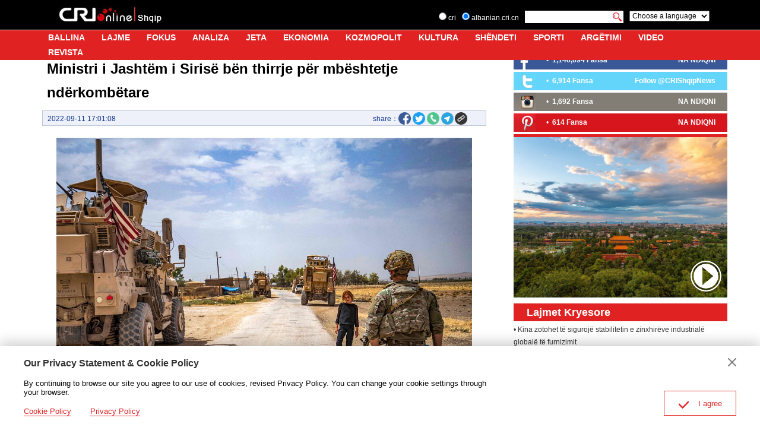

--- FILE ---
content_type: text/css
request_url: https://rcrires.cri.cn/photoAlbum/cri/templet/common/DEPA1658285469831800/bottom.css
body_size: 2023
content:

.albanian_details{padding:0px 16px;}
.albanian_details .list-title{padding:10px 8px;font-size: 24px;color: #000;line-height: 40px;font-weight: bold;margin: 0 auto;text-align: left;}
.albanian_details .list-brief{width: 100%;height: 26px;border: 1px solid #BDC4D5;background-color: #EEF1F9;color: #15378F; margin-bottom:20px;}
.albanian_details .list-brief span{text-align: center;line-height: 26px;}
.albanian_details .list-brief .apublishtime{width: 180px;height: 26px; padding-left:8px;}
.list-brief .detail-print{width: 140px;height: 26px;float: right;position: relative;text-align: center;line-height: 26px;}
.list-brief .detail-print a{color: #15378F;}
.list-brief .detail-print a:hover{text-decoration: underline;cursor: pointer;}
/*.list-brief .detail-print:before{content: "";width: 16px;height: 16px;background: url('//p5crires.cri.cn/photoAlbum/cri/templet/common/DEPA1658285436370994/pint.gif') no-repeat;background-size:100%;display: block;position: absolute;left: 10px;top: 4px;}*/

/* detail-share start*/
.article-share { position:relative;display:inline-block; width:26px; height:26px; margin-left:10px;}
/*.article-share:hover .article-share-list { display:block; }*/
.article-share .article-share-but { text-indent:-999em; display:block; width:100%; height:100%; background:url("//p5crires.cri.cn/photoAlbum/cri/templet/common/DEPA1658285436370994/article-icon-share.png") no-repeat center center; background-size:80% 80%;}
.article-share-list { position:absolute; top:26px;  right:-17px; padding-top:12px; width:194px; background:#fff; z-index:100; display:none;}
.article-share-triangle { width:20px; height:12px; background:url("//p5crires.cri.cn/photoAlbum/cri/templet/common/DEPA1658285436370994/article-share-triangle.png") no-repeat center center; position:absolute; top:1px; right:18px;}
.article-share-head { color:#000; text-align:left; padding:0 13px; line-height:36px; position:relative; font-weight:bold; border:1px solid #d9d9d9;}
.article-share-head a { position:absolute; top:0; right:0px; width:36px; text-align:left; text-indent:-999em; overflow:hidden; background:url("//p5crires.cri.cn/photoAlbum/cri/templet/common/DEPA1658285436370994/share-close.png") no-repeat center center;}
/*.article-share-head a:hover { background-color:#f7f7f7; }*/
.article-share-con { padding:5px 0; border:1px solid #d9d9d9; border-top:0;}
.article-share-con a { display:block; line-height:36px; text-align:left; color:#666; margin:2px 0;}
.article-share-con a:hover { background:#f7f7f7; color:#666;}
.article-share-con a.pcNotShow { display:none; }
.article-share-con a.mobileNotShow { display:block; }
.article-share-con em { display:inline-block; width:36px; height:36px; vertical-align:middle; margin-left:8px;}
.article-share-con span { display:inline-block; vertical-align:middle; padding-left:8px;}
.article-share-con .email em { background:url("//p5crires.cri.cn/photoAlbum/cri/templet/common/DEPA1658285436370994/icon-share-email.png") no-repeat center center; }
.article-share-con .facebook em { background:url("//p5crires.cri.cn/photoAlbum/cri/templet/common/DEPA1658285436370994/icon-share-facebook.png") no-repeat center center; }
.article-share-con .messenger em { background:url("//p5crires.cri.cn/photoAlbum/cri/templet/common/DEPA1658285436370994/icon-share-messenger.png") no-repeat center center; }
.article-share-con .twitter em { background:url("//p5crires.cri.cn/photoAlbum/cri/templet/common/DEPA1658285436370994/icon-share-twitter.png") no-repeat center center; }
.article-share-con .pinterest em { background:url("//p5crires.cri.cn/photoAlbum/cri/templet/common/DEPA1658285436370994/icon-share-pinterest.png") no-repeat center center; }
.article-share-con .linkedIn em { background:url("//p5crires.cri.cn/photoAlbum/cri/templet/common/DEPA1658285436370994/icon-share-linkedIn.png") no-repeat center center; }
/* detail-share end*/

.abody{clear: both;font-size: 14px;line-height: 25px;padding: 0px 24px 24px 24px;}
.abody p{margin: 0 0 10px;}
.abody img{display: block;max-width: 100%;height: auto; vertical-align: middle;margin: auto;}


.md_albanian.details{padding-right: 16px;}
.albanian_con11{padding: 10px 0;}
.albanian_con11 .pic_txt_list li{float: left;margin-right: 8px;width: 185px;}
.albanian_con11 .pic_txt_list li.last{margin-right: 0px;}
.albanian_con11 .pic_txt_list li .img_box{width:185px;height:185px;margin-bottom: 2px;}
.albanian_con11 .pic_txt_list li .img_box a{display: block;line-height: 0;}
.albanian_con11 .pic_txt_list li .img_box img{width:185px;height:185px;}
.albanian_con11 .pic_txt_list li .text_box .tit{font-size: 12px;line-height: 21px;font-weight: bold;}
.albanian_con11 .pic_txt_list li .text_box .tit a:hover{text-decoration: underline;}

/* right-share */
.right_share_ind{}
.fb1{ background: url(//p5crires.cri.cn/photoAlbum/cri/templet/common/DEPA1658285436370994/content16_03.jpg) no-repeat #3a5897; height:31px; width:100%; line-height:31px; margin-bottom:4px;}
.fb2{ background: url(//p5crires.cri.cn/photoAlbum/cri/templet/common/DEPA1658285436370994/content16_06.jpg) no-repeat #64d5fa; height:31px; width:100%; line-height:31px; margin-bottom:4px;}
.fb3{ background: url(//p5crires.cri.cn/photoAlbum/cri/templet/common/DEPA1658285436370994/content16_08.jpg) no-repeat #827e76; height:31px; width:100%; line-height:31px; margin-bottom:4px;}
.fb4{ background: url(//p5crires.cri.cn/photoAlbum/cri/templet/common/DEPA1658285436370994/content16_10.jpg) no-repeat #d7151d; height:31px; width:100%; line-height:31px; margin-bottom:4px;}
.fb1l{ float:left; padding-left:55px;}
.fb1l ul{ padding:0;}
.fb1l h3{ color:#fff; line-height:31px; font-size:12px; margin:0; padding:0;}
.fb1r{ float:right; line-height:31px; padding-right:20px; color:#fff; font-weight:bold;}
.fb1l a,.fb1r a{ color:#fff;}
.fb1l a:hover,.fb1r a:hover{text-decoration: underline;}

.ty_pic_txt03.albanian_con06 .pic_txt_list li .img_box {position: relative; width: 360px;height: 270px;}
.ty_pic_txt03.albanian_con06 .pic_txt_list li .img_box img {width: 360px;height: 270px;}
.ty_pic_txt03.albanian_con06 .pic_txt_list li .img_box .play_btn{display:block;width: 52px;height: 52px; background: url(//p5crires.cri.cn/photoAlbum/cri/templet/common/DEPA1658285436370994/indexPlayHover.png) left top no-repeat;position: absolute;bottom: 10px;right: 10px;}
.ty_pic_txt03.albanian_con06 .pic_txt_list li .img_box .play_btn:hover{background-position: left -52px;}
.ty_pic_txt03.albanian_con06 .pic_txt_list li .img_box .play_btn .time{display: none;}
.ty_pic_txt03.albanian_con06 .pic_txt_list li .text_box {display: none;}

.albanian_con09{padding: 10px 0px;overflow: hidden;}
.albanian_con09 li{max-height: 42px;overflow: hidden;}
.albanian_con09 li .text_box .tit{font-size: 12px;line-height: 21px;}
.albanian_con09 li .text_box .tit a:hover{text-decoration: underline;}


.radioline{ background:#eee; width:100%; padding:14px 0;margin-top: 7px;}
.radiolinet{ width:305px; margin:0 auto;}
.radiolinelb{ width:305px; height:169px; background:url(//p5crires.cri.cn/photoAlbum/cri/templet/common/DEPA1658285436370994/content16_15.jpg) no-repeat; margin:0 auto;}
.radiolinelb li{ clear:both; line-height:24px; height:24px; color:#fff; font-size:14px; font-weight:bold;}
.radiolinelb li h3{line-height:24px;  color:#fff; font-size:14px; font-weight:bold;}
.radiolinelb li h3 a{text-decoration: underline;}

.list-brief .detail-print {
	width: 190px;
}
.detail-print .share_con{
	width: auto;
    float: left;
}
.detail-print .share_con a {
		display: inline-block;
		margin-right: 0;
		width: 21px;
		position: relative;
		cursor: pointer;l
		text-align: center;
		margin-top: 2px;
}
.list-brief .detail-print span.share{float: left;}
.detail-print .share_con a img{width: 100%;}
.copySuccessBox {
	background: url(//p1crires.cri.cn/photoAlbum/cri/templet/common/DEPA1646900633723801/copyYes.png) no-repeat;
	background-size: 20px 20px;
}
.copyBox {
	position: absolute;
	top: 6px;
	right: -20px;
	width: 20px;
	height: 20px;
	display: none;
}

.audio-box .video-js .vjs-audio-title .audio-title{display:none !important;}
@media screen and (max-width: 1024px){

    .col_w390{padding: 0 .43rem;}
    .albanian_details{padding: 0 .68rem;}
    .albanian_details .list-title{font-size: .67rem;line-height: 1.1rem;padding: .43rem .34rem;}
    .albanian_details .list-brief{padding: 0 .34rem;height: 1.11rem;margin-bottom: .85rem;}
    .albanian_details .list-brief span{line-height: 1.11rem;}
    .albanian_details .list-brief .apublishtime{width: 7.68rem;height: 1.11rem;padding-left: .34rem;}
    .list-brief .detail-print{width: auto;height: 1.11rem;line-height: 1.11rem;}
    .list-brief .detail-print:before{width: .68rem;height: .68rem; float: left;position: unset;margin-top: .17rem;top: 0;left: 0;margin-right: .34rem;}
    .article-share{width: 1.11rem;height: 1.11rem;margin-left: .43rem;}
    .article-share-list{width:8.27rem;top: 1.11rem;right: -0.72rem;padding-top: .5rem;}
    .article-share-head{padding: 0 .55rem;line-height: 1.54rem;}
    .article-share-head a{width: 1.54rem;background-size: .5rem;}
    .article-share-con{padding: .21rem 0;}
    .article-share-con a{line-height: 1.54rem;margin: .09rem 0;}
    .article-share-con em{width: 1.54rem;height: 1.54rem;margin-left: .34rem;}
    .article-share-con span{padding-left: .34rem;}
    .abody{padding: 0 1.02rem 1.02rem 1.02rem;padding-left: 0;padding-right: 0;font-size: .6rem;line-height: 1.07rem;}
    .abody p{margin: 0 0 .43rem;}

    .md_albanian.details{padding-right: 0;}
    .albanian_con11{padding: .43rem 0;}
    .albanian_con11 .pic_txt_list{padding: 0 .43rem;}
    .albanian_con11 .pic_txt_list li{width: 23%;margin-right: 2.66%;}
    .albanian_con11 .pic_txt_list li.last{margin-right: 0;}
    .albanian_con11 .pic_txt_list li .img_box{width:3.5rem;height:3.5rem;margin-bottom: .17rem;}
    .albanian_con11 .pic_txt_list li .img_box a{display: block;line-height: 0;}
    .albanian_con11 .pic_txt_list li .img_box img{width:3.5rem;height:3.5rem;}
    .albanian_con11 .pic_txt_list li .text_box .tit{max-height: 3.58rem;overflow: hidden;font-size: .5rem;line-height: .9rem;}


    .fb1,.fb2,.fb3,.fb4{height: 1.32rem;line-height: 1.32rem;margin-bottom: .17rem;background-size: 1.2rem 1.2rem;}
    .fb1l{padding-left: 2.35rem;}
    .fb1l h3{line-height: 1.32rem;font-size: .51rem;}
    .fb1r{line-height: 1.32rem;padding-right: .85rem;}

    .ty_pic_txt03.albanian_con06 .pic_txt_list li{width: 15.16rem;}
    .ty_pic_txt03.albanian_con06 .pic_txt_list li .img_box {width: 15.16rem;height: 11.2rem;}
    .ty_pic_txt03.albanian_con06 .pic_txt_list li .img_box img {width: 15.16rem;height: 11.2rem;}
    .ty_pic_txt03.albanian_con06 .pic_txt_list li .img_box .play_btn{width: 2.22rem;height: 2.22rem;background-size: 2.22rem 4.44rem;bottom: .43rem;right: .43rem;}
    .ty_pic_txt03.albanian_con06 .pic_txt_list li .img_box .play_btn:hover{background-position: left -2.22rem;}

    .albanian_con09{padding: .43rem;}
    .albanian_con09 li{max-height: 1.79rem;}
    .albanian_con09 li .text_box .tit{font-size: .5rem;line-height: .9rem;}

    .radioline{padding: .6rem 0;margin-top: .3rem;}
    .radiolinet{width: 13.01rem;}
    .radiolinet img{width: 13.01rem;}
    .radiolinelb{width: 13.01rem;height: 7.21rem;background-size: 100% 100%;}

    .albanian_con09{padding: .42rem;}

	.albanian_ind02 ul li img{width:100%;}

}

--- FILE ---
content_type: application/javascript
request_url: https://p.data.cctv.com/ge.js
body_size: 68
content:
window.goldlog=(window.goldlog||{});goldlog.Etag="VN3SIQyr4AoCAQOQ2MuKod8b";goldlog.stag=2;